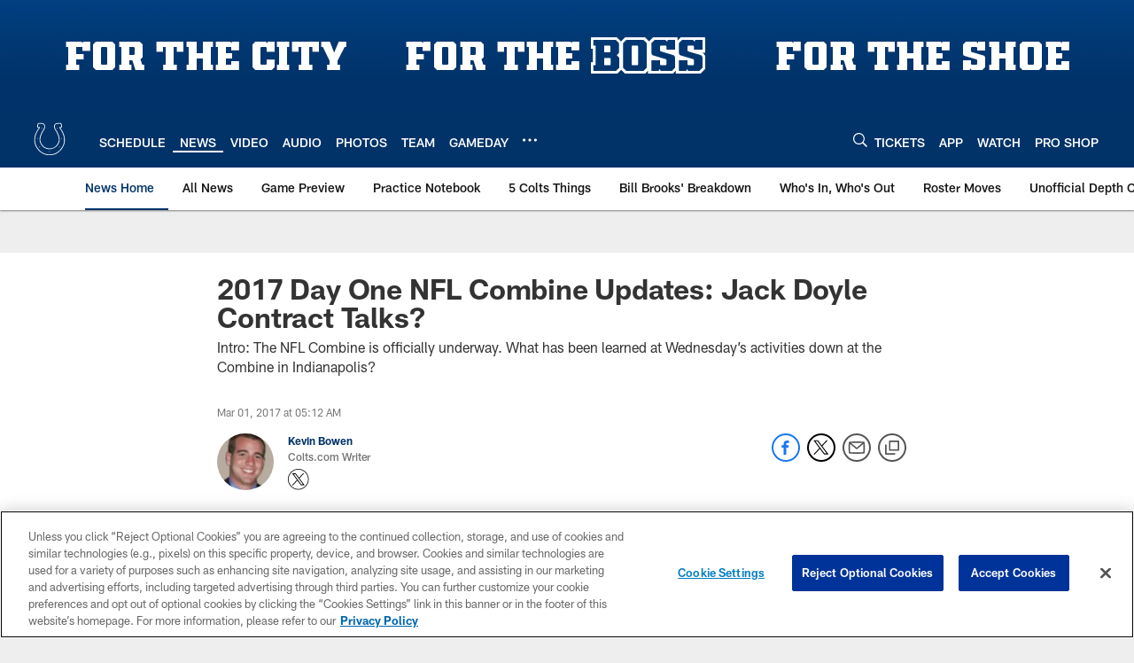

--- FILE ---
content_type: text/html; charset=utf-8
request_url: https://www.google.com/recaptcha/api2/aframe
body_size: 258
content:
<!DOCTYPE HTML><html><head><meta http-equiv="content-type" content="text/html; charset=UTF-8"></head><body><script nonce="oLeZBkUnDtnxbUvhCdU3AQ">/** Anti-fraud and anti-abuse applications only. See google.com/recaptcha */ try{var clients={'sodar':'https://pagead2.googlesyndication.com/pagead/sodar?'};window.addEventListener("message",function(a){try{if(a.source===window.parent){var b=JSON.parse(a.data);var c=clients[b['id']];if(c){var d=document.createElement('img');d.src=c+b['params']+'&rc='+(localStorage.getItem("rc::a")?sessionStorage.getItem("rc::b"):"");window.document.body.appendChild(d);sessionStorage.setItem("rc::e",parseInt(sessionStorage.getItem("rc::e")||0)+1);localStorage.setItem("rc::h",'1769087834073');}}}catch(b){}});window.parent.postMessage("_grecaptcha_ready", "*");}catch(b){}</script></body></html>

--- FILE ---
content_type: text/javascript; charset=utf-8
request_url: https://auth-id.colts.com/accounts.webSdkBootstrap?apiKey=4_zw9zES1fXqsEoSXdU2dsJQ&pageURL=https%3A%2F%2Fwww.colts.com%2Fnews%2F2017-day-one-nfl-combine-updates-jack-doyle-contract-talks-18596944&sdk=js_latest&sdkBuild=18435&format=json
body_size: 410
content:
{
  "callId": "019be5d9e646748a8c897a69a865d227",
  "errorCode": 0,
  "apiVersion": 2,
  "statusCode": 200,
  "statusReason": "OK",
  "time": "2026-01-22T13:17:01.401Z",
  "hasGmid": "ver4"
}